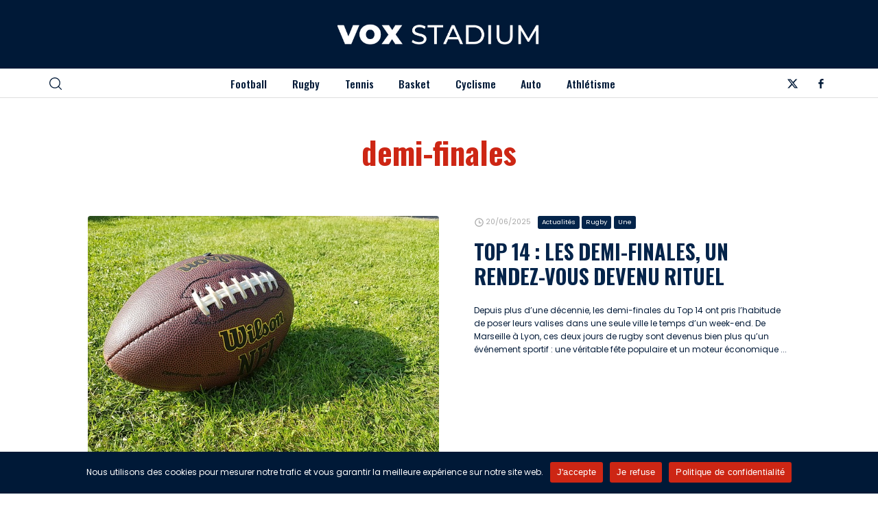

--- FILE ---
content_type: text/html; charset=UTF-8
request_url: https://www.voxstadium.fr/tag/demi-finales/
body_size: 9941
content:
<!doctype html>
<html lang="fr-FR">
<head>
	<meta charset="UTF-8" />
	<meta name="viewport" content="width=device-width, initial-scale=1" />
	<link rel="preconnect" href="https://fonts.googleapis.com">
<link rel="preconnect" href="https://fonts.gstatic.com" crossorigin>
<link href="https://fonts.googleapis.com/css2?family=Oswald:wght@200..700&family=Poppins:ital,wght@0,100;0,200;0,300;0,400;0,500;0,600;0,700;0,800;0,900;1,100;1,200;1,300;1,400;1,500;1,600;1,700;1,800;1,900&display=swap" rel="stylesheet">
	<link rel="stylesheet" href="https://www.voxstadium.fr/wp-content/themes/xdmag/assets/flickity/flickity.min.css">
	
	<meta name='robots' content='index, follow, max-image-preview:large, max-snippet:-1, max-video-preview:-1' />

	<!-- This site is optimized with the Yoast SEO plugin v26.7 - https://yoast.com/wordpress/plugins/seo/ -->
	<title>demi-finales - VoxStadium</title>
	<link rel="canonical" href="https://www.voxstadium.fr/tag/demi-finales/" />
	<meta property="og:locale" content="fr_FR" />
	<meta property="og:type" content="article" />
	<meta property="og:title" content="demi-finales - VoxStadium" />
	<meta property="og:url" content="https://www.voxstadium.fr/tag/demi-finales/" />
	<meta property="og:site_name" content="VoxStadium" />
	<meta name="twitter:card" content="summary_large_image" />
	<meta name="twitter:site" content="@VStadium57451" />
	<script type="application/ld+json" class="yoast-schema-graph">{"@context":"https://schema.org","@graph":[{"@type":"CollectionPage","@id":"https://www.voxstadium.fr/tag/demi-finales/","url":"https://www.voxstadium.fr/tag/demi-finales/","name":"demi-finales - VoxStadium","isPartOf":{"@id":"https://www.voxstadium.fr/#website"},"primaryImageOfPage":{"@id":"https://www.voxstadium.fr/tag/demi-finales/#primaryimage"},"image":{"@id":"https://www.voxstadium.fr/tag/demi-finales/#primaryimage"},"thumbnailUrl":"https://www.voxstadium.fr/wp-content/uploads/2025/06/american-football-2940149_640.jpg","breadcrumb":{"@id":"https://www.voxstadium.fr/tag/demi-finales/#breadcrumb"},"inLanguage":"fr-FR"},{"@type":"ImageObject","inLanguage":"fr-FR","@id":"https://www.voxstadium.fr/tag/demi-finales/#primaryimage","url":"https://www.voxstadium.fr/wp-content/uploads/2025/06/american-football-2940149_640.jpg","contentUrl":"https://www.voxstadium.fr/wp-content/uploads/2025/06/american-football-2940149_640.jpg","width":640,"height":480,"caption":"UBB"},{"@type":"BreadcrumbList","@id":"https://www.voxstadium.fr/tag/demi-finales/#breadcrumb","itemListElement":[{"@type":"ListItem","position":1,"name":"Accueil","item":"https://www.voxstadium.fr/"},{"@type":"ListItem","position":2,"name":"demi-finales"}]},{"@type":"WebSite","@id":"https://www.voxstadium.fr/#website","url":"https://www.voxstadium.fr/","name":"VoxStadium","description":"L&#039;actualité sportive","publisher":{"@id":"https://www.voxstadium.fr/#organization"},"potentialAction":[{"@type":"SearchAction","target":{"@type":"EntryPoint","urlTemplate":"https://www.voxstadium.fr/?s={search_term_string}"},"query-input":{"@type":"PropertyValueSpecification","valueRequired":true,"valueName":"search_term_string"}}],"inLanguage":"fr-FR"},{"@type":"Organization","@id":"https://www.voxstadium.fr/#organization","name":"VoxStadium","url":"https://www.voxstadium.fr/","logo":{"@type":"ImageObject","inLanguage":"fr-FR","@id":"https://www.voxstadium.fr/#/schema/logo/image/","url":"https://www.voxstadium.fr/wp-content/uploads/2025/04/cropped-favicon.png","contentUrl":"https://www.voxstadium.fr/wp-content/uploads/2025/04/cropped-favicon.png","width":512,"height":512,"caption":"VoxStadium"},"image":{"@id":"https://www.voxstadium.fr/#/schema/logo/image/"},"sameAs":["https://www.facebook.com/profile.php?id=61574068003794","https://x.com/VStadium57451"]}]}</script>
	<!-- / Yoast SEO plugin. -->


<link rel='dns-prefetch' href='//ajax.googleapis.com' />
<link rel="alternate" type="application/rss+xml" title="VoxStadium &raquo; Flux" href="https://www.voxstadium.fr/feed/" />
<link rel="alternate" type="application/rss+xml" title="VoxStadium &raquo; Flux de l’étiquette demi-finales" href="https://www.voxstadium.fr/tag/demi-finales/feed/" />
<style id='wp-img-auto-sizes-contain-inline-css'>
img:is([sizes=auto i],[sizes^="auto," i]){contain-intrinsic-size:3000px 1500px}
/*# sourceURL=wp-img-auto-sizes-contain-inline-css */
</style>
<style id='wp-emoji-styles-inline-css'>

	img.wp-smiley, img.emoji {
		display: inline !important;
		border: none !important;
		box-shadow: none !important;
		height: 1em !important;
		width: 1em !important;
		margin: 0 0.07em !important;
		vertical-align: -0.1em !important;
		background: none !important;
		padding: 0 !important;
	}
/*# sourceURL=wp-emoji-styles-inline-css */
</style>
<link rel='stylesheet' id='cookie-notice-front-css' href='https://www.voxstadium.fr/wp-content/plugins/cookie-notice/css/front.min.css?ver=2.5.11' media='all' />
<link rel='stylesheet' id='seedlet-style-css' href='https://www.voxstadium.fr/wp-content/themes/xdmag/style.css?ver=6.9' media='all' />
<link rel='stylesheet' id='seedlet-style-navigation-css' href='https://www.voxstadium.fr/wp-content/themes/xdmag/assets/css/style-navigation.css?ver=6.9' media='all' />
<link rel='stylesheet' id='seedlet-style-responsive-css' href='https://www.voxstadium.fr/wp-content/themes/xdmag/assets/css/responsive.css?ver=6.9' media='all' />
<link rel='stylesheet' id='seedlet-style-globalcss-css' href='https://www.voxstadium.fr/wp-content/themes/xdmag/assets/css/global-css.css?ver=6.9' media='all' />
<link rel="https://api.w.org/" href="https://www.voxstadium.fr/wp-json/" /><link rel="alternate" title="JSON" type="application/json" href="https://www.voxstadium.fr/wp-json/wp/v2/tags/223" /><link rel="EditURI" type="application/rsd+xml" title="RSD" href="https://www.voxstadium.fr/xmlrpc.php?rsd" />
<meta name="publisuites-verify-code" content="aHR0cHM6Ly93d3cudm94c3RhZGl1bS5mcg==" /><link rel="icon" href="https://www.voxstadium.fr/wp-content/uploads/2025/04/cropped-faviconw-32x32.png" sizes="32x32" />
<link rel="icon" href="https://www.voxstadium.fr/wp-content/uploads/2025/04/cropped-faviconw-192x192.png" sizes="192x192" />
<link rel="apple-touch-icon" href="https://www.voxstadium.fr/wp-content/uploads/2025/04/cropped-faviconw-180x180.png" />
<meta name="msapplication-TileImage" content="https://www.voxstadium.fr/wp-content/uploads/2025/04/cropped-faviconw-270x270.png" />
<style id='global-styles-inline-css'>
:root{--wp--preset--aspect-ratio--square: 1;--wp--preset--aspect-ratio--4-3: 4/3;--wp--preset--aspect-ratio--3-4: 3/4;--wp--preset--aspect-ratio--3-2: 3/2;--wp--preset--aspect-ratio--2-3: 2/3;--wp--preset--aspect-ratio--16-9: 16/9;--wp--preset--aspect-ratio--9-16: 9/16;--wp--preset--color--black: #000000;--wp--preset--color--cyan-bluish-gray: #abb8c3;--wp--preset--color--white: #ffffff;--wp--preset--color--pale-pink: #f78da7;--wp--preset--color--vivid-red: #cf2e2e;--wp--preset--color--luminous-vivid-orange: #ff6900;--wp--preset--color--luminous-vivid-amber: #fcb900;--wp--preset--color--light-green-cyan: #7bdcb5;--wp--preset--color--vivid-green-cyan: #00d084;--wp--preset--color--pale-cyan-blue: #8ed1fc;--wp--preset--color--vivid-cyan-blue: #0693e3;--wp--preset--color--vivid-purple: #9b51e0;--wp--preset--gradient--vivid-cyan-blue-to-vivid-purple: linear-gradient(135deg,rgb(6,147,227) 0%,rgb(155,81,224) 100%);--wp--preset--gradient--light-green-cyan-to-vivid-green-cyan: linear-gradient(135deg,rgb(122,220,180) 0%,rgb(0,208,130) 100%);--wp--preset--gradient--luminous-vivid-amber-to-luminous-vivid-orange: linear-gradient(135deg,rgb(252,185,0) 0%,rgb(255,105,0) 100%);--wp--preset--gradient--luminous-vivid-orange-to-vivid-red: linear-gradient(135deg,rgb(255,105,0) 0%,rgb(207,46,46) 100%);--wp--preset--gradient--very-light-gray-to-cyan-bluish-gray: linear-gradient(135deg,rgb(238,238,238) 0%,rgb(169,184,195) 100%);--wp--preset--gradient--cool-to-warm-spectrum: linear-gradient(135deg,rgb(74,234,220) 0%,rgb(151,120,209) 20%,rgb(207,42,186) 40%,rgb(238,44,130) 60%,rgb(251,105,98) 80%,rgb(254,248,76) 100%);--wp--preset--gradient--blush-light-purple: linear-gradient(135deg,rgb(255,206,236) 0%,rgb(152,150,240) 100%);--wp--preset--gradient--blush-bordeaux: linear-gradient(135deg,rgb(254,205,165) 0%,rgb(254,45,45) 50%,rgb(107,0,62) 100%);--wp--preset--gradient--luminous-dusk: linear-gradient(135deg,rgb(255,203,112) 0%,rgb(199,81,192) 50%,rgb(65,88,208) 100%);--wp--preset--gradient--pale-ocean: linear-gradient(135deg,rgb(255,245,203) 0%,rgb(182,227,212) 50%,rgb(51,167,181) 100%);--wp--preset--gradient--electric-grass: linear-gradient(135deg,rgb(202,248,128) 0%,rgb(113,206,126) 100%);--wp--preset--gradient--midnight: linear-gradient(135deg,rgb(2,3,129) 0%,rgb(40,116,252) 100%);--wp--preset--font-size--small: 13px;--wp--preset--font-size--medium: 20px;--wp--preset--font-size--large: 36px;--wp--preset--font-size--x-large: 42px;--wp--preset--spacing--20: 0.44rem;--wp--preset--spacing--30: 0.67rem;--wp--preset--spacing--40: 1rem;--wp--preset--spacing--50: 1.5rem;--wp--preset--spacing--60: 2.25rem;--wp--preset--spacing--70: 3.38rem;--wp--preset--spacing--80: 5.06rem;--wp--preset--shadow--natural: 6px 6px 9px rgba(0, 0, 0, 0.2);--wp--preset--shadow--deep: 12px 12px 50px rgba(0, 0, 0, 0.4);--wp--preset--shadow--sharp: 6px 6px 0px rgba(0, 0, 0, 0.2);--wp--preset--shadow--outlined: 6px 6px 0px -3px rgb(255, 255, 255), 6px 6px rgb(0, 0, 0);--wp--preset--shadow--crisp: 6px 6px 0px rgb(0, 0, 0);}:where(.is-layout-flex){gap: 0.5em;}:where(.is-layout-grid){gap: 0.5em;}body .is-layout-flex{display: flex;}.is-layout-flex{flex-wrap: wrap;align-items: center;}.is-layout-flex > :is(*, div){margin: 0;}body .is-layout-grid{display: grid;}.is-layout-grid > :is(*, div){margin: 0;}:where(.wp-block-columns.is-layout-flex){gap: 2em;}:where(.wp-block-columns.is-layout-grid){gap: 2em;}:where(.wp-block-post-template.is-layout-flex){gap: 1.25em;}:where(.wp-block-post-template.is-layout-grid){gap: 1.25em;}.has-black-color{color: var(--wp--preset--color--black) !important;}.has-cyan-bluish-gray-color{color: var(--wp--preset--color--cyan-bluish-gray) !important;}.has-white-color{color: var(--wp--preset--color--white) !important;}.has-pale-pink-color{color: var(--wp--preset--color--pale-pink) !important;}.has-vivid-red-color{color: var(--wp--preset--color--vivid-red) !important;}.has-luminous-vivid-orange-color{color: var(--wp--preset--color--luminous-vivid-orange) !important;}.has-luminous-vivid-amber-color{color: var(--wp--preset--color--luminous-vivid-amber) !important;}.has-light-green-cyan-color{color: var(--wp--preset--color--light-green-cyan) !important;}.has-vivid-green-cyan-color{color: var(--wp--preset--color--vivid-green-cyan) !important;}.has-pale-cyan-blue-color{color: var(--wp--preset--color--pale-cyan-blue) !important;}.has-vivid-cyan-blue-color{color: var(--wp--preset--color--vivid-cyan-blue) !important;}.has-vivid-purple-color{color: var(--wp--preset--color--vivid-purple) !important;}.has-black-background-color{background-color: var(--wp--preset--color--black) !important;}.has-cyan-bluish-gray-background-color{background-color: var(--wp--preset--color--cyan-bluish-gray) !important;}.has-white-background-color{background-color: var(--wp--preset--color--white) !important;}.has-pale-pink-background-color{background-color: var(--wp--preset--color--pale-pink) !important;}.has-vivid-red-background-color{background-color: var(--wp--preset--color--vivid-red) !important;}.has-luminous-vivid-orange-background-color{background-color: var(--wp--preset--color--luminous-vivid-orange) !important;}.has-luminous-vivid-amber-background-color{background-color: var(--wp--preset--color--luminous-vivid-amber) !important;}.has-light-green-cyan-background-color{background-color: var(--wp--preset--color--light-green-cyan) !important;}.has-vivid-green-cyan-background-color{background-color: var(--wp--preset--color--vivid-green-cyan) !important;}.has-pale-cyan-blue-background-color{background-color: var(--wp--preset--color--pale-cyan-blue) !important;}.has-vivid-cyan-blue-background-color{background-color: var(--wp--preset--color--vivid-cyan-blue) !important;}.has-vivid-purple-background-color{background-color: var(--wp--preset--color--vivid-purple) !important;}.has-black-border-color{border-color: var(--wp--preset--color--black) !important;}.has-cyan-bluish-gray-border-color{border-color: var(--wp--preset--color--cyan-bluish-gray) !important;}.has-white-border-color{border-color: var(--wp--preset--color--white) !important;}.has-pale-pink-border-color{border-color: var(--wp--preset--color--pale-pink) !important;}.has-vivid-red-border-color{border-color: var(--wp--preset--color--vivid-red) !important;}.has-luminous-vivid-orange-border-color{border-color: var(--wp--preset--color--luminous-vivid-orange) !important;}.has-luminous-vivid-amber-border-color{border-color: var(--wp--preset--color--luminous-vivid-amber) !important;}.has-light-green-cyan-border-color{border-color: var(--wp--preset--color--light-green-cyan) !important;}.has-vivid-green-cyan-border-color{border-color: var(--wp--preset--color--vivid-green-cyan) !important;}.has-pale-cyan-blue-border-color{border-color: var(--wp--preset--color--pale-cyan-blue) !important;}.has-vivid-cyan-blue-border-color{border-color: var(--wp--preset--color--vivid-cyan-blue) !important;}.has-vivid-purple-border-color{border-color: var(--wp--preset--color--vivid-purple) !important;}.has-vivid-cyan-blue-to-vivid-purple-gradient-background{background: var(--wp--preset--gradient--vivid-cyan-blue-to-vivid-purple) !important;}.has-light-green-cyan-to-vivid-green-cyan-gradient-background{background: var(--wp--preset--gradient--light-green-cyan-to-vivid-green-cyan) !important;}.has-luminous-vivid-amber-to-luminous-vivid-orange-gradient-background{background: var(--wp--preset--gradient--luminous-vivid-amber-to-luminous-vivid-orange) !important;}.has-luminous-vivid-orange-to-vivid-red-gradient-background{background: var(--wp--preset--gradient--luminous-vivid-orange-to-vivid-red) !important;}.has-very-light-gray-to-cyan-bluish-gray-gradient-background{background: var(--wp--preset--gradient--very-light-gray-to-cyan-bluish-gray) !important;}.has-cool-to-warm-spectrum-gradient-background{background: var(--wp--preset--gradient--cool-to-warm-spectrum) !important;}.has-blush-light-purple-gradient-background{background: var(--wp--preset--gradient--blush-light-purple) !important;}.has-blush-bordeaux-gradient-background{background: var(--wp--preset--gradient--blush-bordeaux) !important;}.has-luminous-dusk-gradient-background{background: var(--wp--preset--gradient--luminous-dusk) !important;}.has-pale-ocean-gradient-background{background: var(--wp--preset--gradient--pale-ocean) !important;}.has-electric-grass-gradient-background{background: var(--wp--preset--gradient--electric-grass) !important;}.has-midnight-gradient-background{background: var(--wp--preset--gradient--midnight) !important;}.has-small-font-size{font-size: var(--wp--preset--font-size--small) !important;}.has-medium-font-size{font-size: var(--wp--preset--font-size--medium) !important;}.has-large-font-size{font-size: var(--wp--preset--font-size--large) !important;}.has-x-large-font-size{font-size: var(--wp--preset--font-size--x-large) !important;}
/*# sourceURL=global-styles-inline-css */
</style>
</head>

<body class="archive tag tag-demi-finales tag-223 wp-custom-logo wp-embed-responsive wp-theme-xdmag cookies-not-set hfeed has-main-navigation">

<div id="page" class="site">

	

	<header id="masthead" class="" role="banner">
		<div class="HeaderTop bg-dark ph40">
		<div class="container90" style="clear:both">
			<div class="flexwrap">
				<!---top menu--->
				<!---top menu--->
				
				
		

<div class="site-branding">
			<div class="site-logo"><a href="https://www.voxstadium.fr/" class="custom-logo-link" rel="home"><img width="899" height="91" src="https://www.voxstadium.fr/wp-content/uploads/2025/04/logo2.webp" class="custom-logo" alt="VoxStadium" decoding="async" fetchpriority="high" srcset="https://www.voxstadium.fr/wp-content/uploads/2025/04/logo2.webp 899w, https://www.voxstadium.fr/wp-content/uploads/2025/04/logo2-300x30.webp 300w, https://www.voxstadium.fr/wp-content/uploads/2025/04/logo2-768x78.webp 768w" sizes="(max-width: 899px) 100vw, 899px" /></a></div>
		
	</div><!-- .site-branding -->
		
				
		
			
			

		<!----RS---->
         
				 
      
     
				
		</div><!--flexwrap--->	
			
		</div><!---container--->
		</div><!---headertop--->

<div class="HeaderBottom">
<div class="container90" style="clear:both">
			<div class="flexwrap">
				<!---search--->
			<div class="widget widget_search" id="header-search-widget">
            <span id="header-search" class="closed" href="#"><svg version="1.1" xmlns="http://www.w3.org/2000/svg" width="1024" height="1024" viewBox="0 0 1024 1024"><path d="M451.547 1.232c-248.98 0-451.547 202.012-451.547 450.315s202.568 450.315 451.547 450.315 451.549-202.012 451.549-450.315-202.568-450.315-451.549-450.315zM451.547 827.836c-208.168 0-377.523-168.812-377.523-376.291 0-207.49 169.354-376.291 377.523-376.291s377.523 168.8 377.523 376.291c0.002 207.478-169.352 376.291-377.523 376.291zM1013.096 959.514l-243.046-241.812c-14.496-14.41-37.926-14.348-52.348 0.136-14.41 14.496-14.348 37.924 0.136 52.348l243.046 241.812c7.23 7.18 16.656 10.77 26.106 10.77 9.512 0 19.012-3.64 26.242-10.906 14.41-14.498 14.348-37.926-0.136-52.348z"></path>
</svg></span>
				<div class="header-search-wrap"></div>
            <div class="search-container">
				<div class="heightfix">
				<div class="close-searchandfilter"></div>
               <form autocomplete="OFF" autocorrect="OFF" method="get" id="searchform" action="https://www.voxstadium.fr/">
<div class="form-container">
<input autocomplete="false" type="search" class="field fs40 fw400" name="s" id="s" placeholder="Rechercher" /> 
	<button type="submit" id="searchsubmit" /><span class="loupe"><svg version="1.1" xmlns="http://www.w3.org/2000/svg" width="1024" height="1024" viewBox="0 0 1024 1024"><path d="M451.547 1.232c-248.98 0-451.547 202.012-451.547 450.315s202.568 450.315 451.547 450.315 451.549-202.012 451.549-450.315-202.568-450.315-451.549-450.315zM451.547 827.836c-208.168 0-377.523-168.812-377.523-376.291 0-207.49 169.354-376.291 377.523-376.291s377.523 168.8 377.523 376.291c0.002 207.478-169.352 376.291-377.523 376.291zM1013.096 959.514l-243.046-241.812c-14.496-14.41-37.926-14.348-52.348 0.136-14.41 14.496-14.348 37.924 0.136 52.348l243.046 241.812c7.23 7.18 16.656 10.77 26.106 10.77 9.512 0 19.012-3.64 26.242-10.906 14.41-14.498 14.348-37.926-0.136-52.348z"></path>
</svg></span></button></div>
</form>
				</div>
           </div>
        </div><!---fin search--->
				<!----Burger----->
			<div class="burger">
			<div id="nav-icon3" class="close">
  <span></span>
  <span></span>
  <span></span>
  <span></span>
</div>
			<div class="menu-background"></div>
			<div class="mobile-menu">
									
				<nav id="site-navigation-burger" class="primary-navigation" role="navigation" aria-label="Main">
		
		<div class="burger-menu-container"><ul id="menu-menu-1" class="menu-wrapper"><li class="menu-item menu-item-type-taxonomy menu-item-object-category menu-item-201"><a href="https://www.voxstadium.fr/football/">Football</a></li>
<li class="menu-item menu-item-type-taxonomy menu-item-object-category menu-item-202"><a href="https://www.voxstadium.fr/rugby/">Rugby</a></li>
<li class="menu-item menu-item-type-taxonomy menu-item-object-category menu-item-203"><a href="https://www.voxstadium.fr/tennis/">Tennis</a></li>
<li class="menu-item menu-item-type-taxonomy menu-item-object-category menu-item-199"><a href="https://www.voxstadium.fr/basket/">Basket</a></li>
<li class="menu-item menu-item-type-taxonomy menu-item-object-category menu-item-200"><a href="https://www.voxstadium.fr/cyclisme/">Cyclisme</a></li>
<li class="menu-item menu-item-type-taxonomy menu-item-object-category menu-item-198"><a href="https://www.voxstadium.fr/auto/">Auto</a></li>
<li class="menu-item menu-item-type-taxonomy menu-item-object-category menu-item-197"><a href="https://www.voxstadium.fr/athletisme/">Athlétisme</a></li>
</ul></div>	</nav><!-- #site-navigation -->
	
				
			</div>
				
			</div>
				
				
				
				<!----Navigation---->
	
	<nav id="site-navigation" class="primary-navigation" role="navigation" aria-label="Main">
		
		<div class="primary-menu-container"><ul id="menu-menu-2" class="menu-wrapper"><li class="menu-item menu-item-type-taxonomy menu-item-object-category menu-item-201"><a href="https://www.voxstadium.fr/football/">Football</a></li>
<li class="menu-item menu-item-type-taxonomy menu-item-object-category menu-item-202"><a href="https://www.voxstadium.fr/rugby/">Rugby</a></li>
<li class="menu-item menu-item-type-taxonomy menu-item-object-category menu-item-203"><a href="https://www.voxstadium.fr/tennis/">Tennis</a></li>
<li class="menu-item menu-item-type-taxonomy menu-item-object-category menu-item-199"><a href="https://www.voxstadium.fr/basket/">Basket</a></li>
<li class="menu-item menu-item-type-taxonomy menu-item-object-category menu-item-200"><a href="https://www.voxstadium.fr/cyclisme/">Cyclisme</a></li>
<li class="menu-item menu-item-type-taxonomy menu-item-object-category menu-item-198"><a href="https://www.voxstadium.fr/auto/">Auto</a></li>
<li class="menu-item menu-item-type-taxonomy menu-item-object-category menu-item-197"><a href="https://www.voxstadium.fr/athletisme/">Athlétisme</a></li>
</ul></div>	</nav><!-- #site-navigation -->
		<!----Fin Navigation---->
			
				
			
			
		<div class="social-header">
				 
      
      
      
     <a href="https://x.com/VStadium57451" target="_blank" aria-label="Twitter"><div class="social-item"><div class="social-circle"><div class="rs-set"><svg id="icon-x" viewBox="0 0 32 32">
<path d="M24.325 3h4.411l-9.636 11.013 11.336 14.987h-8.876l-6.952-9.089-7.955 9.089h-4.413l10.307-11.78-10.875-14.22h9.101l6.284 8.308zM22.777 26.36h2.444l-15.776-20.859h-2.623z"></path>
</svg></div></div></div></a>      
     			 
		 
      
     <a href="https://www.facebook.com/profile.php?id=61574068003794" target="_blank" aria-label="Facebook"><div class="social-item"><div class="social-circle"><div class="rs-set"><svg id="icon-facebook-alt" viewBox="0 0 32 32">
<path d="M18.472 12.128h5.136l-0.226 4.73h-4.91v13.142h-5.002v-13.142h-3.47v-4.73h3.47v-4.040c0-3.172 2.054-6.088 6.784-6.088 1.914 0 3.328 0.182 3.328 0.182l-0.11 4.416s-1.446-0.010-3.024-0.010c-1.702 0-1.976 0.786-1.976 2.086 0 0.194 0 0.24 0 0.218v3.236z"></path>
</svg></div></div></div></a>      
      
      
      </div>
				
	</div><!--flexwrap--->
	</div><!---container--->

</div><!---headerbottom--->
	</header><!-- #masthead -->

	<div id="main-wrapper" class="site-content">
<style> .custom-bg::after {background:;opacity: 0;}</style>
	




	<section id="primary" class="content-area pt60 pb80">
		<main id="main" class="container" role="main">
						
			<header id="top-page" class="centered">
<div class="mcenter">
	<h1 class="fw700 main-title fs60 orange">demi-finales</h1>
</div>
</header>			

		
			<header class="page-header default-max-width">
				
							</header><!-- .page-header -->
<div id="gridlist" class="mt80">
			  
<article id="firstpost" class="post-4271 post type-post status-publish format-standard has-post-thumbnail hentry category-actualites category-rugby category-une tag-demi-finales tag-rugby tag-top-14 entry">  
    
	
    <div class="firstpost-image">
    <a href="https://www.voxstadium.fr/2025/06/20/top-14-les-demi-finales-un-rendez-vous-devenu-rituel/" title="Top 14 : les demi-finales, un rendez-vous devenu rituel" rel="bookmark"><img width="640" height="480" src="https://www.voxstadium.fr/wp-content/uploads/2025/06/american-football-2940149_640.jpg" class="attachment-thumb-firstpost size-thumb-firstpost wp-post-image" alt="UBB" decoding="async" srcset="https://www.voxstadium.fr/wp-content/uploads/2025/06/american-football-2940149_640.jpg 640w, https://www.voxstadium.fr/wp-content/uploads/2025/06/american-football-2940149_640-300x225.jpg 300w" sizes="(max-width: 640px) 100vw, 640px" /></a>
    </div>
    
    <div class="firstpost-container">
     <div class="metabox mb20">
              <div class="date-clendar">
<svg viewBox="0 0 24 24" xmlns="http://www.w3.org/2000/svg">
<g><path fill="none" d="M0 0h24v24H0z"/><path d="M12 22C6.477 22 2 17.523 2 12S6.477 2 12 2s10 4.477 10 10-4.477 10-10 10zm0-2a8 8 0 1 0 0-16 8 8 0 0 0 0 16zm1-8h4v2h-6V7h2v5z"/></g>
</svg> 20/06/2025</div>  <div class="meta-cat"><a href="https://www.voxstadium.fr/actualites/" rel="category tag">Actualités</a>  <a href="https://www.voxstadium.fr/rugby/" rel="category tag">Rugby</a>  <a href="https://www.voxstadium.fr/une/" rel="category tag">Une</a></div>
				   
			
  </div><!-- .entry-meta -->  
        <header class="entry-header">
            <h2 class="entry-title fs40 maj fw700 mb30 lh12"><a class="darklight" href="https://www.voxstadium.fr/2025/06/20/top-14-les-demi-finales-un-rendez-vous-devenu-rituel/" title="Top 14 : les demi-finales, un rendez-vous devenu rituel" rel="bookmark">Top 14 : les demi-finales, un rendez-vous devenu rituel</a></h2>
           
    	</header><!-- .entry-header -->  
    
		<!---<div class="auteur"><a href="https://www.voxstadium.fr/author/la-redaction/">Par La Rédaction</a></div> --->
            <div class="entry-summary lh16">
                Depuis plus d&rsquo;une décennie, les demi-finales du Top 14 ont pris l&rsquo;habitude de poser leurs valises dans une seule ville le temps d&rsquo;un week-end. De Marseille à Lyon, ces deux jours de rugby sont devenus bien plus qu’un événement sportif : une véritable fête populaire et un moteur économique ...            </div><!-- .entry-summary -->
		</div>
    
</article><!-- #post-4271 -->
        							
				
<article id="post-grid" class="post-1485 post type-post status-publish format-standard has-post-thumbnail hentry category-rugby category-une tag-allianz-riviera tag-bouclier-du-brennus tag-castres-olympique tag-demi-finales tag-montpellier-herault-rugby tag-stade-toulousain tag-union-bordeaux-begles entry">
		<div class="post-thumbnail animated">
	<a href="https://www.voxstadium.fr/2022/06/16/top-14-ce-weekend-lavant-dernier-acte-de-la-saison/" rel="bookmark" title="Top 14 : ce weekend, l’avant dernier acte de la saison"><img width="400" height="250" src="https://www.voxstadium.fr/wp-content/uploads/2022/06/thomas-serer-QUr0R1VZPNw-unsplash-400x250.png" class="attachment-thumb-rectangle size-thumb-rectangle wp-post-image" alt="Demi-finale Top 14 à Lyon en 2018." decoding="async" /></a>
	</div>
		<div class="pt20">
	<header class="entry-header">
		<h2 class="fs22 lh12 maj fw700 mb20"><a class="darklight" href="https://www.voxstadium.fr/2022/06/16/top-14-ce-weekend-lavant-dernier-acte-de-la-saison/">Top 14 : ce weekend, l’avant dernier acte de la saison</a></h2>
		<div class="metabox">
              <div class="date-clendar">
<svg viewBox="0 0 24 24" xmlns="http://www.w3.org/2000/svg">
<g><path fill="none" d="M0 0h24v24H0z"/><path d="M12 22C6.477 22 2 17.523 2 12S6.477 2 12 2s10 4.477 10 10-4.477 10-10 10zm0-2a8 8 0 1 0 0-16 8 8 0 0 0 0 16zm1-8h4v2h-6V7h2v5z"/></g>
</svg> 16/06/2022</div>
				   
			
  </div><!-- .entry-meta -->	</header><!-- .entry-header -->

	<!---<div class="entry-content lh14">
		&nbsp; Ce weekend se joue les demi-finales de la saison 2021-2022 du Top 14. Il y aura d’une part ...	</div><!--entry-content -->

	
		</div>
</article><!-- #post-grid -->

				    						</div>
 		</main><!-- #main -->
	</section><!-- #primary -->


	</div><!-- #content -->

	<footer id="colophon" class="ph80" role="contentinfo" aria-label="Footer">
		<div class="container">
			
			
		
					
			<div id="footer-widget" class="">
		
		

	
				

	<div class="widget-area">
		<div class="widget-column footer-widget-1">
		<div id="logo-footer" class="mb30 centered">
			<img src="https://www.voxstadium.fr/wp-content/uploads/2025/04/logo.webp" alt="logo footer">
			</div>	
			<div class="mb30 centered">L&#039;actualité sportive</div>			<div class="social-footer">
				 
      
      
      
     <a href="https://x.com/VStadium57451" target="_blank" aria-label="Twitter"><div class="social-item"><div class="social-circle"><div class="rs-set"><svg id="icon-x" viewBox="0 0 32 32">
<path d="M24.325 3h4.411l-9.636 11.013 11.336 14.987h-8.876l-6.952-9.089-7.955 9.089h-4.413l10.307-11.78-10.875-14.22h9.101l6.284 8.308zM22.777 26.36h2.444l-15.776-20.859h-2.623z"></path>
</svg></div></div></div></a>      
     			 
		 
      
     <a href="https://www.facebook.com/profile.php?id=61574068003794" target="_blank" aria-label="Facebook"><div class="social-item"><div class="social-circle"><div class="rs-set"><svg id="icon-facebook-alt" viewBox="0 0 32 32">
<path d="M18.472 12.128h5.136l-0.226 4.73h-4.91v13.142h-5.002v-13.142h-3.47v-4.73h3.47v-4.040c0-3.172 2.054-6.088 6.784-6.088 1.914 0 3.328 0.182 3.328 0.182l-0.11 4.416s-1.446-0.010-3.024-0.010c-1.702 0-1.976 0.786-1.976 2.086 0 0.194 0 0.24 0 0.218v3.236z"></path>
</svg></div></div></div></a>      
      </div>
		</div>
	</div><!-- .widget-area -->


			
			
	<div class="widget-area">
		<div class="widget-column footer-widget-2">
		<section id="nav_menu-2" class="mb30 widget widget_nav_menu"><nav class="menu-rubriques-footer-1-container" aria-label="Menu"><ul id="menu-rubriques-footer-1" class="menu"><li id="menu-item-2993" class="menu-item menu-item-type-taxonomy menu-item-object-category menu-item-2993"><a href="https://www.voxstadium.fr/actualites/">Actualités</a></li>
<li id="menu-item-2994" class="menu-item menu-item-type-taxonomy menu-item-object-category menu-item-2994"><a href="https://www.voxstadium.fr/athletisme/">Athlétisme</a></li>
<li id="menu-item-2995" class="menu-item menu-item-type-taxonomy menu-item-object-category menu-item-2995"><a href="https://www.voxstadium.fr/auto/">Auto</a></li>
<li id="menu-item-2996" class="menu-item menu-item-type-taxonomy menu-item-object-category menu-item-2996"><a href="https://www.voxstadium.fr/basket/">Basket</a></li>
<li id="menu-item-2997" class="menu-item menu-item-type-taxonomy menu-item-object-category menu-item-2997"><a href="https://www.voxstadium.fr/cyclisme/">Cyclisme</a></li>
<li id="menu-item-2998" class="menu-item menu-item-type-taxonomy menu-item-object-category menu-item-2998"><a href="https://www.voxstadium.fr/escrime/">Escrime</a></li>
</ul></nav></section>		</div>
	</div><!-- .widget-area -->

			
			
	<div class="widget-area">
		<div class="widget-column footer-widget-3">
		<section id="nav_menu-4" class="mb30 widget widget_nav_menu"><nav class="menu-rubriques-footer-2-container" aria-label="Menu"><ul id="menu-rubriques-footer-2" class="menu"><li id="menu-item-2999" class="menu-item menu-item-type-taxonomy menu-item-object-category menu-item-2999"><a href="https://www.voxstadium.fr/football/">Football</a></li>
<li id="menu-item-3000" class="menu-item menu-item-type-taxonomy menu-item-object-category menu-item-3000"><a href="https://www.voxstadium.fr/jeux-olymiques/">Jeux Olympiques</a></li>
<li id="menu-item-3001" class="menu-item menu-item-type-taxonomy menu-item-object-category menu-item-3001"><a href="https://www.voxstadium.fr/rugby/">Rugby</a></li>
<li id="menu-item-3002" class="menu-item menu-item-type-taxonomy menu-item-object-category menu-item-3002"><a href="https://www.voxstadium.fr/sport/">Sport</a></li>
<li id="menu-item-3003" class="menu-item menu-item-type-taxonomy menu-item-object-category menu-item-3003"><a href="https://www.voxstadium.fr/tennis/">Tennis</a></li>
<li id="menu-item-3004" class="menu-item menu-item-type-taxonomy menu-item-object-category menu-item-3004"><a href="https://www.voxstadium.fr/une/">Une</a></li>
</ul></nav></section>		</div>
	</div><!-- .widget-area -->

			
			
	<div class="widget-area">
		<div class="widget-column footer-widget-4">
		<section id="nav_menu-3" class="mb30 widget widget_nav_menu"><nav class="menu-menu-institutionnel-container" aria-label="Menu"><ul id="menu-menu-institutionnel" class="menu"><li id="menu-item-3026" class="menu-item menu-item-type-post_type menu-item-object-page menu-item-3026"><a href="https://www.voxstadium.fr/a-propos/">A propos</a></li>
<li id="menu-item-2982" class="menu-item menu-item-type-post_type menu-item-object-page menu-item-2982"><a href="https://www.voxstadium.fr/contact/">Contact</a></li>
<li id="menu-item-2983" class="menu-item menu-item-type-post_type menu-item-object-page menu-item-2983"><a href="https://www.voxstadium.fr/mentions-legales/">Mentions légales</a></li>
<li id="menu-item-2986" class="menu-item menu-item-type-post_type menu-item-object-page menu-item-privacy-policy menu-item-2986"><a rel="privacy-policy" href="https://www.voxstadium.fr/politique-de-confidentialite/">Politique de confidentialité</a></li>
</ul></nav></section>		</div>
	</div><!-- .widget-area -->
				

			
			</div><!---#footerwidget--->
			
			
			
			
			
		</div><!-- container-->
	</footer><!-- #colophon -->

</div><!-- #page -->


<script type="speculationrules">
{"prefetch":[{"source":"document","where":{"and":[{"href_matches":"/*"},{"not":{"href_matches":["/wp-*.php","/wp-admin/*","/wp-content/uploads/*","/wp-content/*","/wp-content/plugins/*","/wp-content/themes/xdmag/*","/*\\?(.+)"]}},{"not":{"selector_matches":"a[rel~=\"nofollow\"]"}},{"not":{"selector_matches":".no-prefetch, .no-prefetch a"}}]},"eagerness":"conservative"}]}
</script>
	<script>
	/(trident|msie)/i.test(navigator.userAgent)&&document.getElementById&&window.addEventListener&&window.addEventListener("hashchange",function(){var t,e=location.hash.substring(1);/^[A-z0-9_-]+$/.test(e)&&(t=document.getElementById(e))&&(/^(?:a|select|input|button|textarea)$/i.test(t.tagName)||(t.tabIndex=-1),t.focus())},!1);
	</script>
	<script id="cookie-notice-front-js-before">
var cnArgs = {"ajaxUrl":"https:\/\/www.voxstadium.fr\/wp-admin\/admin-ajax.php","nonce":"cabeec9559","hideEffect":"fade","position":"bottom","onScroll":false,"onScrollOffset":100,"onClick":false,"cookieName":"cookie_notice_accepted","cookieTime":31536000,"cookieTimeRejected":31536000,"globalCookie":false,"redirection":false,"cache":false,"revokeCookies":true,"revokeCookiesOpt":"manual"};

//# sourceURL=cookie-notice-front-js-before
</script>
<script src="https://www.voxstadium.fr/wp-content/plugins/cookie-notice/js/front.min.js?ver=2.5.11" id="cookie-notice-front-js"></script>
<script src="https://ajax.googleapis.com/ajax/libs/jquery/3.6.1/jquery.min.js" id="jquery-js"></script>
<script src="https://www.voxstadium.fr/wp-content/themes/xdmag/assets/js/primary-navigation.js?ver=6.9" id="seedlet-primary-navigation-script-js"></script>
<script src="https://www.voxstadium.fr/wp-content/themes/xdmag/assets/js/stickymenu.js?ver=6.9" id="stickymenu-script-js"></script>
<script src="https://www.voxstadium.fr/wp-content/themes/xdmag/assets/js/backtotop.js?ver=6.9" id="backtotop-script-js"></script>
<script id="wp-emoji-settings" type="application/json">
{"baseUrl":"https://s.w.org/images/core/emoji/17.0.2/72x72/","ext":".png","svgUrl":"https://s.w.org/images/core/emoji/17.0.2/svg/","svgExt":".svg","source":{"concatemoji":"https://www.voxstadium.fr/wp-includes/js/wp-emoji-release.min.js?ver=6.9"}}
</script>
<script type="module">
/*! This file is auto-generated */
const a=JSON.parse(document.getElementById("wp-emoji-settings").textContent),o=(window._wpemojiSettings=a,"wpEmojiSettingsSupports"),s=["flag","emoji"];function i(e){try{var t={supportTests:e,timestamp:(new Date).valueOf()};sessionStorage.setItem(o,JSON.stringify(t))}catch(e){}}function c(e,t,n){e.clearRect(0,0,e.canvas.width,e.canvas.height),e.fillText(t,0,0);t=new Uint32Array(e.getImageData(0,0,e.canvas.width,e.canvas.height).data);e.clearRect(0,0,e.canvas.width,e.canvas.height),e.fillText(n,0,0);const a=new Uint32Array(e.getImageData(0,0,e.canvas.width,e.canvas.height).data);return t.every((e,t)=>e===a[t])}function p(e,t){e.clearRect(0,0,e.canvas.width,e.canvas.height),e.fillText(t,0,0);var n=e.getImageData(16,16,1,1);for(let e=0;e<n.data.length;e++)if(0!==n.data[e])return!1;return!0}function u(e,t,n,a){switch(t){case"flag":return n(e,"\ud83c\udff3\ufe0f\u200d\u26a7\ufe0f","\ud83c\udff3\ufe0f\u200b\u26a7\ufe0f")?!1:!n(e,"\ud83c\udde8\ud83c\uddf6","\ud83c\udde8\u200b\ud83c\uddf6")&&!n(e,"\ud83c\udff4\udb40\udc67\udb40\udc62\udb40\udc65\udb40\udc6e\udb40\udc67\udb40\udc7f","\ud83c\udff4\u200b\udb40\udc67\u200b\udb40\udc62\u200b\udb40\udc65\u200b\udb40\udc6e\u200b\udb40\udc67\u200b\udb40\udc7f");case"emoji":return!a(e,"\ud83e\u1fac8")}return!1}function f(e,t,n,a){let r;const o=(r="undefined"!=typeof WorkerGlobalScope&&self instanceof WorkerGlobalScope?new OffscreenCanvas(300,150):document.createElement("canvas")).getContext("2d",{willReadFrequently:!0}),s=(o.textBaseline="top",o.font="600 32px Arial",{});return e.forEach(e=>{s[e]=t(o,e,n,a)}),s}function r(e){var t=document.createElement("script");t.src=e,t.defer=!0,document.head.appendChild(t)}a.supports={everything:!0,everythingExceptFlag:!0},new Promise(t=>{let n=function(){try{var e=JSON.parse(sessionStorage.getItem(o));if("object"==typeof e&&"number"==typeof e.timestamp&&(new Date).valueOf()<e.timestamp+604800&&"object"==typeof e.supportTests)return e.supportTests}catch(e){}return null}();if(!n){if("undefined"!=typeof Worker&&"undefined"!=typeof OffscreenCanvas&&"undefined"!=typeof URL&&URL.createObjectURL&&"undefined"!=typeof Blob)try{var e="postMessage("+f.toString()+"("+[JSON.stringify(s),u.toString(),c.toString(),p.toString()].join(",")+"));",a=new Blob([e],{type:"text/javascript"});const r=new Worker(URL.createObjectURL(a),{name:"wpTestEmojiSupports"});return void(r.onmessage=e=>{i(n=e.data),r.terminate(),t(n)})}catch(e){}i(n=f(s,u,c,p))}t(n)}).then(e=>{for(const n in e)a.supports[n]=e[n],a.supports.everything=a.supports.everything&&a.supports[n],"flag"!==n&&(a.supports.everythingExceptFlag=a.supports.everythingExceptFlag&&a.supports[n]);var t;a.supports.everythingExceptFlag=a.supports.everythingExceptFlag&&!a.supports.flag,a.supports.everything||((t=a.source||{}).concatemoji?r(t.concatemoji):t.wpemoji&&t.twemoji&&(r(t.twemoji),r(t.wpemoji)))});
//# sourceURL=https://www.voxstadium.fr/wp-includes/js/wp-emoji-loader.min.js
</script>

		<!-- Cookie Notice plugin v2.5.11 by Hu-manity.co https://hu-manity.co/ -->
		<div id="cookie-notice" role="dialog" class="cookie-notice-hidden cookie-revoke-hidden cn-position-bottom" aria-label="Cookie Notice" style="background-color: rgba(0,25,55,1);"><div class="cookie-notice-container" style="color: #fff"><span id="cn-notice-text" class="cn-text-container">Nous utilisons des cookies pour mesurer notre trafic et vous garantir la meilleure expérience sur notre site web.</span><span id="cn-notice-buttons" class="cn-buttons-container"><button id="cn-accept-cookie" data-cookie-set="accept" class="cn-set-cookie cn-button" aria-label="J&#039;accepte" style="background-color: #cd2614">J&#039;accepte</button><button id="cn-refuse-cookie" data-cookie-set="refuse" class="cn-set-cookie cn-button" aria-label="Je refuse" style="background-color: #cd2614">Je refuse</button><button data-link-url="https://www.voxstadium.fr/politique-de-confidentialite/" data-link-target="_blank" id="cn-more-info" class="cn-more-info cn-button" aria-label="Politique de confidentialité" style="background-color: #cd2614">Politique de confidentialité</button></span><button type="button" id="cn-close-notice" data-cookie-set="accept" class="cn-close-icon" aria-label="Je refuse"></button></div>
			<div class="cookie-revoke-container" style="color: #fff"><span id="cn-revoke-text" class="cn-text-container">Vous pouvez révoquer votre consentement à tout moment en utilisant le bouton « Révoquer le consentement ».</span><span id="cn-revoke-buttons" class="cn-buttons-container"><button id="cn-revoke-cookie" class="cn-revoke-cookie cn-button" aria-label="Révoquer le consentement" style="background-color: #cd2614">Révoquer le consentement</button></span>
			</div>
		</div>
		<!-- / Cookie Notice plugin --><script src="https://www.voxstadium.fr/wp-content/themes/xdmag/assets/flickity/flickity.pkgd.min.js"></script>

<div id="toTop"><svg width="800px" height="800px" viewBox="0 0 24 24" xmlns="http://www.w3.org/2000/svg">
  
  <polygon points="7.7 23.9 4.8 21.1 13.9 12 4.8 2.9 7.7 0.1 19.6 12 7.7 23.9"/>
</svg></div>
<div id="fb-root"></div>
<script async defer crossorigin="anonymous" 
        src="https://connect.facebook.net/fr_FR/sdk.js#xfbml=1&version=v13.0" 
        nonce="X3yZf7hN">
</script>
</body>
</html>


--- FILE ---
content_type: text/css
request_url: https://www.voxstadium.fr/wp-content/themes/xdmag/assets/css/responsive.css?ver=6.9
body_size: 1790
content:

.burger {display:none }

/*Anchor*/
.flexwrap {height:60px}/*height menu 60*/
#thecontent {position:relative;top:-60px /*height menu 60*/}
.admin-bar #thecontent {position:relative;top:-92px /*height menu 60 + adminbar 32*/}
.primary-menu-container .sub-menu {top:60px} /*hauteur arrivée sous-menu*/


/* =Screen Size Min 1920px
-------------------------------------------------------------- */
@media (min-width: 120.06rem)  {
	
	:root {font-size:18px}

}


/* =Screen Size Max 1680px
-------------------------------------------------------------- */
@media screen and (max-width:105rem) {
		:root {font-size:14px}
	
	
	/*Anchor*/
.flexwrap {height:50px}/*height menu 50*/
#thecontent {position:relative;top:-50px /*height menu 50*/}
.admin-bar #thecontent {position:relative;top:-82px /*height menu 50 + adminbar 32*/}
.primary-menu-container .sub-menu {top:50px} /*hauteur arrivée sous-menu*/
	.fleche-down-darkbg, .fleche-down-lightbg {width:30px}
	
	
	
	/*Navigation*/
	
	#header-search::before {font-size:22px}
	
	/*Burger*/
	#nav-icon1, #nav-icon2, #nav-icon3, #nav-icon4 {width: 24px;height:20px;}
	#nav-icon3 span:nth-child(2), #nav-icon3 span:nth-child(3) {top:9px;}
	#nav-icon3 span:nth-child(4) {top: 18px;}
	
	
	/*post-grid*/
	#gridlist {row-gap:50px;}
	
	/* Carousel */
	
	

	
}

/* =Screen Size Max 1440px Ordinateurs de bureau moyens
-------------------------------------------------------------- */
@media (max-width: 90rem) {
	
	
	.container {max-width: 80%;}
	

.flickity-prev-next-button.next {right: -10%;} .flickity-prev-next-button.previous {left: -10%;}
}

/* =Screen Size Max 1366px Ordinateurs portables standards
-------------------------------------------------------------- */
@media (max-width: 85.375rem) {
	
	:root {font-size:12px}
	
	/*Anchor*/
.flexwrap {height:40px}/*height menu 40*/
#thecontent {position:relative;top:-40px /*height menu 50*/}
.admin-bar #thecontent {position:relative;top:-72px /*height menu 40 + adminbar 32*/}
	.primary-menu-container .sub-menu {top:40px} /*hauteur arrivée sous-menu*/
	.fleche-down-darkbg, .fleche-down-lightbg {width:26px}
	
	
	
	
	/*Navigation*/
	
	
	#header-search::before {font-size:20px}
	
	
	/*Burger*/
	#nav-icon1, #nav-icon2, #nav-icon3, #nav-icon4 {width: 22px;height: 18px;}
	#nav-icon3 span:nth-child(2), #nav-icon3 span:nth-child(3) {top: 8px;}
	#nav-icon3 span:nth-child(4) {top: 16px;}
	
	/*post-grid*/
	#gridlist {row-gap:40px;}
	
	/* Carousel */
	
	
	/*contact*/
	

.wpcf7 textarea {height:250px}

	

	
	


	
}



/* =Screen Size Max 1280px Ordinateurs portables standard / petits écrans de bureau
-------------------------------------------------------------- */
@media (max-width: 80rem)  {
	
	
	
}


/* =Screen Size Max 1152px
-------------------------------------------------------------- */
@media screen and (max-width: 1152px) {
	
	#site-navigation {display:none}
	
	.burger { display: block;order:3}
	
	.post-container {flex-direction: column;}
	#secondary { width: 100%;margin-top: 3.75rem;margin-left: auto;margin-right: auto;}
	
	.HeaderBottom .flexwrap {justify-content:space-between}
	
	#header-search-widget {order:1}
	.social-header {order:2}
	
}


/* =Screen Size Max 1024px Tablette (paysage) / petits ordinateurs portables
-------------------------------------------------------------- */
@media (max-width: 64rem) {
	
	
	
	
	
}

/* =Screen Size Max 980px
-------------------------------------------------------------- */
@media (max-width: 61.25rem) {
	
	/*cookies*/
	.cn-button {display:block !important;margin:1rem  0 !important;font-size:1rem !important}
.cn-buttons-container {
  display: block !important;
  width: 20rem;
	margin:auto; }
	.no-mobile {display:none}
	
:root {font-size:13px}
	.container, .container70  {width:80%}
	
	/*Anchor*/
.flexwrap {height:60px}/*height menu 60*/
#thecontent {position:relative;top:-60px /*height menu 60*/}
.admin-bar #thecontent {position:relative;top:-92px /*height menu 60 + adminbar 32*/}
	
	
	/*.social-header,*/ .top-navigation {display:none}
	.site-branding {margin: auto;}
	
	.heightfix {
		width: 80%;}
	
	/*post-grid*/
	#post-grid {width:47.5%}
	#gridlist {row-gap: 30px;}
	#firstpost.texte-image .firstpost-image {order:1}
#firstpost.texte-image .firstpost-container {order:2}
	
	#firstpost {margin-bottom:30px} #firstpost:last-of-type {margin-bottom:0px}
	.firstpost-image {width: 100%;}
	.firstpost-container {width: 100%;margin-top: 2rem;}
	
	/*Carousel*/
	.team-carousel-item {width: 31%;margin: 0 2%;}
	
	
	/*#logo-footer img {width: 250px;}*/
	.footer-navigation li {display: block;margin: 14px 0;}
	#footer-widget {display: block;}
	#footer-widget .widget-area {width: 100%;text-align: center;}
	#footer-widget ul {list-style:none;}
	.footer-navigation li::after {display: none;margin: 0;}
	.footer-widget-1 {margin-bottom:3.75rem}
	#nav_menu-2.mb30 {margin-bottom:0 !important}
	#menu-menu-institutionnel li {border-bottom:0 !important}
		
}

/* =Screen Size Max 768px Tablettes
-------------------------------------------------------------- */
@media (max-width: 48rem) {
	
	.admin-bar #masthead.fixed-header {top:46px;}
	#nav-icon1 span, #nav-icon3 span, #nav-icon4 span {height:1.8px}
	
	 .height100 {height:93vh}
	
	
	
	
	
	.anchorfix {position: relative;top: -80px;}
	
	#content-sidebar,
	#footer-sidebar	{
		padding-top: 20px;
	}
	
	.sharers {margin: 0.2rem 0;}
	
	
	
	/* = Posts & pages basics
-------------------------------------------------------------- */

.entry-content p:first-of-type {font-size:18px;}
.entry-content h2, .entry-content h3, .entry-content h4, .entry-content h5 {font-size:18px; margin-bottom:20px}
	.justify {text-align:left !important}
	
	/*Carousel*/
	.team-carousel-item {width: 48%;margin: 0 2%;}
	/*.flickity-page-dots {display: none;}*/
	
	
}




/* =Screen Size Max 600px
-------------------------------------------------------------- */
@media screen and (max-width:600px) {
	.admin-bar #masthead.fixed-header {top: 0;}
	/*post-grid*/
	#post-grid, #gridlist.block-2col #post-grid  {width:100%}
	
	.fs52 {font-size: 2rem !important;}
	
	
	/*Carousel*/
	#postslider .entry-summary {display:none}
	.flickity-prev-next-button.previous {left: -60PX;} .flickity-prev-next-button.next {right: -60PX;}
	.flickity-prev-next-button .flickity-button-icon {display:none}
	
/*.burger-menu-container .menu-wrapper li {font-size: 20px;}*/	
#toTop {bottom:8px;font: normal 20px/1 'Genericons';padding: 6px;right:8px;}	
	
	#footer-widget li a {font-size:1.2rem}
	
}





/* =Screen Size Max 480px Grand mobile
-------------------------------------------------------------- */
@media (max-width: 30rem) {
	
	
	.fs40 {font-size: 1.8rem !important;}
	.single h1.fs60 {font-size: 2.2rem !important;}
	
	.site-logo img {height: 2rem;}
}




/* =Screen Size Max 375px Mobile standard
-------------------------------------------------------------- */
@media (max-width: 23.4375rem) {}


/* =Screen Size Max 360px
-------------------------------------------------------------- */
@media screen and (max-width: 360px) {
	
	
}

/* =Screen Size Max 320px Petit Mobile 
-------------------------------------------------------------- */
@media (max-width: 20rem) {
	
	:root {font-size:11px}
	
}